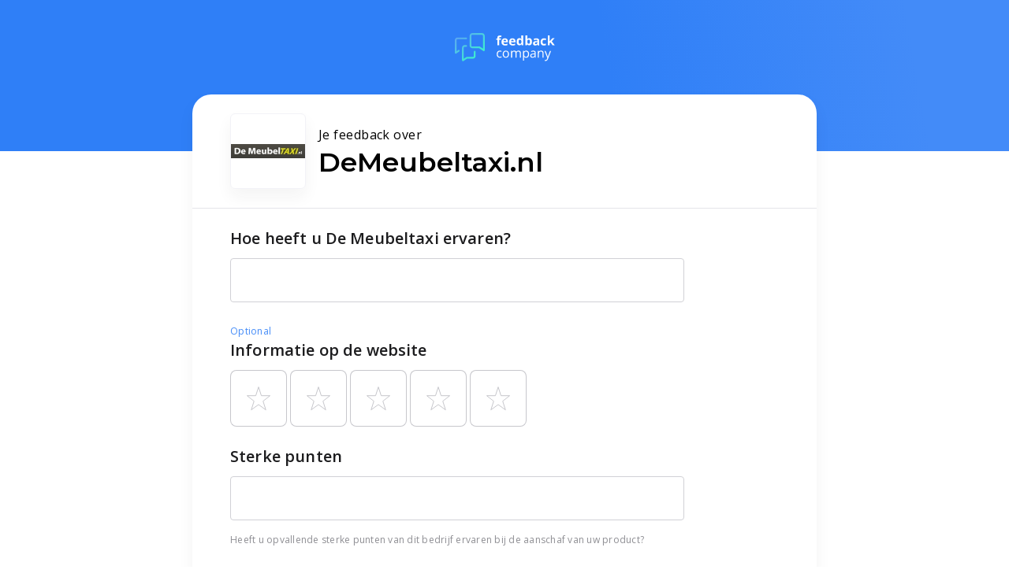

--- FILE ---
content_type: text/html
request_url: https://review.feedbackcompany.com/demeubeltaxi-nl?t=928837
body_size: 1084
content:
<!DOCTYPE html><html><head><meta charset="utf-8"><meta http-equiv="X-UA-Compatible" content="IE=edge"><meta name="robots" content="noindex, follow"><meta name="viewport" content="width=device-width,initial-scale=1"><link rel="apple-touch-icon" sizes="180x180" href="/favicons/apple-touch-icon.png"><link rel="icon" type="image/png" sizes="32x32" href="/favicons/favicon-32x32.png"><link rel="icon" type="image/png" sizes="16x16" href="/favicons/favicon-16x16.png"><link rel="manifest" href="/favicons/site.webmanifest"><link rel="mask-icon" href="/favicons/safari-pinned-tab.svg" color="#5bbad5"><meta name="msapplication-TileColor" content="#da532c"><meta name="theme-color" content="#438bf8"><meta name="google" content="notranslate"><title>Feedback Company - Review Form</title><script>function ES6check() {
                "use strict";
                try { eval("var foo = (x)=>x+1"); }
                catch (e) { return false; }
                return true;
            }

            if (!ES6check()) {
                window.location = 'https://www.feedbackcompany.com/browser/';
            }</script><style type="text/css">#browser-warning {
                font-family: Arial, Helvetica, sans-serif;
                position: absolute;
                display: inline-block;
                text-align: center;
                padding: 50px;
                font-size: 18px;
            }</style><link href="/css/EwfPromo.36523325.css" rel="prefetch"><link href="/js/EwfPromo.dda4073e.js" rel="prefetch"><link href="/css/app.7f97ad7d.css" rel="preload" as="style"><link href="/css/chunk-vendors.126ae630.css" rel="preload" as="style"><link href="/js/app.bba070ba.js" rel="modulepreload" as="script"><link href="/js/chunk-vendors.80f9bce8.js" rel="modulepreload" as="script"><link href="/css/chunk-vendors.126ae630.css" rel="stylesheet"><link href="/css/app.7f97ad7d.css" rel="stylesheet"></head><body><noscript><strong>We're sorry but review-form doesn't work properly without JavaScript enabled. Please enable it to continue.</strong></noscript><div id="app"></div><script type="module" src="/js/chunk-vendors.80f9bce8.js"></script><script type="module" src="/js/app.bba070ba.js"></script><script>!function(){var e=document,t=e.createElement("script");if(!("noModule"in t)&&"onbeforeload"in t){var n=!1;e.addEventListener("beforeload",function(e){if(e.target===t)n=!0;else if(!e.target.hasAttribute("nomodule")||!n)return;e.preventDefault()},!0),t.type="module",t.src=".",e.head.appendChild(t),t.remove()}}();</script><script src="/js/chunk-vendors-legacy.643559b4.js" nomodule></script><script src="/js/app-legacy.f2035e3b.js" nomodule></script></body></html>